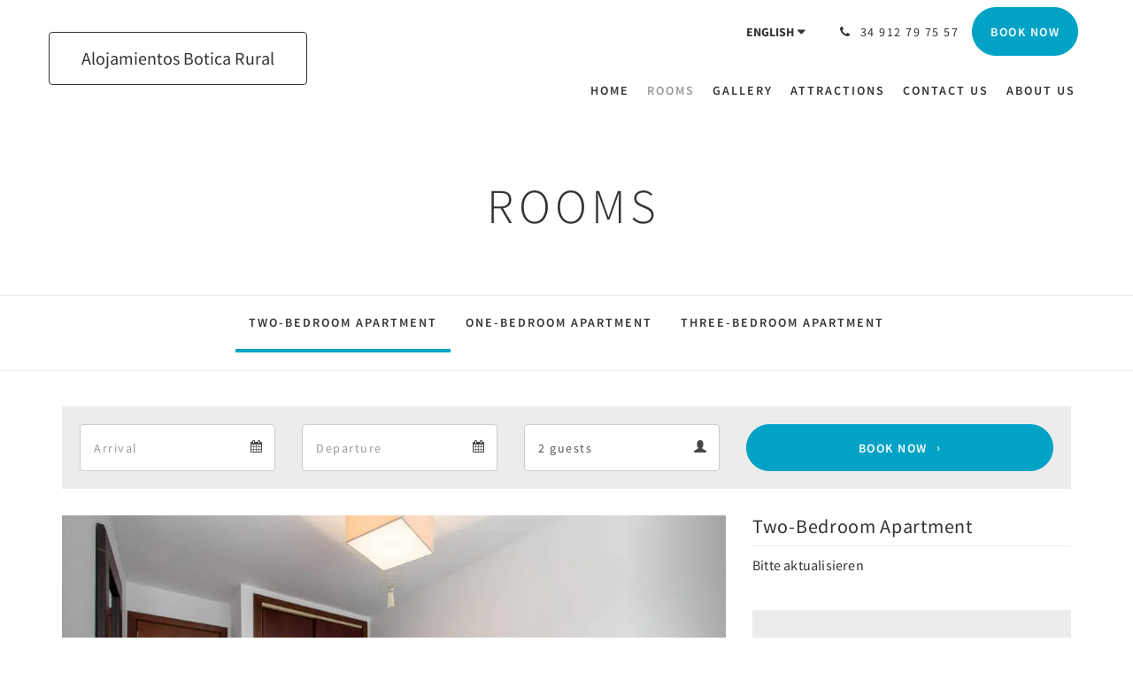

--- FILE ---
content_type: text/html
request_url: https://www.boticarural.es/rooms/two-bedroom-apartment.html
body_size: 6502
content:
<!doctype html><!--[if lt IE 7 ]><html lang="en" class="no-js ie6"><![endif]--><!--[if IE 7 ]><html lang="en" class="no-js ie7"><![endif]--><!--[if IE 8 ]><html lang="en" class="no-js ie8"><![endif]--><!--[if IE 9 ]><html lang="en" class="no-js ie9"><![endif]--><!--[if (gt IE 9)|!(IE)]><!--><html lang="en" class="no-js"><!--<![endif]--><head prefix="og: http://ogp.me/ns#"><meta charset="utf-8"><meta http-equiv="X-UA-Compatible" content="IE=edge"><meta name="viewport" content="width=device-width, initial-scale=1, maximum-scale=5"><link rel="icon" type="image/x-icon" href="//webbox-assets.siteminder.com/assets/images/favicon-home.ico"><title>Two-Bedroom Apartment | Alojamientos Botica Rural</title><link rel="canonical" href="https://www.boticarural.es/rooms/two-bedroom-apartment.html"><link rel="alternate" hreflang="en" href="https://www.boticarural.es/rooms/two-bedroom-apartment.html"><link rel="alternate" hreflang="es" href="https://www.boticarural.es/es/rooms/apartamento-de-dos-dormitorios.html"><meta name="robots" content="index, follow"><meta name="author" content="Alojamientos Botica Rural"><meta name="description" content=""><meta property="og:title" content="Rooms"><meta property="og:type" content="website"><meta name="og:description" content=""><meta name="og:site_name" content="www.boticarural.es"><meta name="og:locale" content="en"><meta property="og:locale:alternate" content="es"><meta property="og:url" content="https://www.boticarural.es/rooms/two-bedroom-apartment.html"><meta property="og:image" content=""><link rel="stylesheet" href="//webbox-assets.siteminder.com/assets/themes/css/theme1colorPalette3-47f4357e376eab755e2742ab60909667.css"><script defer>window.smcv=window.smcv||{},window.smcv.fireWhenReady=function(n,e){var r,c=0,i=setInterval(function(){try{20===++c&&(console.warn(n+" failed indefinitely. "),clearInterval(i)),r=n.split(".").reduce(function(n,e){return n[e]},window)}catch(e){console.info("retrying..."+c+" "+n)}void 0!==r&&(e(),clearInterval(i))},500)};</script><script>
    window.propertyId= "068291af-f474-4847-b397-7cd80defe9c8";
</script><script>(function(w,d,s,l,i){w[l]=w[l]||[];w[l].push({'gtm.start':
            new Date().getTime(),event:'gtm.js'});var f=d.getElementsByTagName(s)[0],
        j=d.createElement(s),dl=l!='dataLayer'?'&l='+l:'';j.async=true;j.src=
        'https://www.googletagmanager.com/gtm.js?id='+i+dl;f.parentNode.insertBefore(j,f);
    })(window,document,'script','dataLayer','GTM-WD6VSBF');</script><link rel="stylesheet" href="https://unpkg.com/leaflet@1.3.1/dist/leaflet.css" integrity="sha512-Rksm5RenBEKSKFjgI3a41vrjkw4EVPlJ3+OiI65vTjIdo9brlAacEuKOiQ5OFh7cOI1bkDwLqdLw3Zg0cRJAAQ==" crossorigin=""><script src="https://unpkg.com/leaflet@1.3.1/dist/leaflet.js" integrity="sha512-/Nsx9X4HebavoBvEBuyp3I7od5tA0UzAxs+j83KgC8PU0kgB4XiK4Lfe4y4cgBtaRJQEIFCW+oC506aPT2L1zw==" crossorigin="" async></script><script type="application/javascript" src="//webbox-assets.siteminder.com/assets/libs/js/canvas-js-bundle-v4.js"></script><script type="application/ld+json">{"@context": "http://schema.org","@type": "Hotel","description": "Welcome to Alojamientos Botica Rural - Enjoy your stay","hasMap": "https://maps.googleapis.com/maps/api/staticmap?zoom=15&center=40.86504270,-3.61398410&size=1600x1200&sensor=false&markers=color:blue%7c40.86504270,-3.61398410","address": {"@type": "PostalAddress","addressLocality": "La Cabrera","addressRegion": "Comunidad de Madrid","postalCode": "28751","streetAddress": "Calle Carlos Ruiz 5","addressCountry": "Spain"},"geo": {"@type": "GeoCoordinates","latitude": 40.86504270,"longitude": -3.61398410},"telephone": "34 912 79 75 57","url": "https://www.boticarural.es","name": "Alojamientos Botica Rural","photo": "https://webbox.imgix.net/images/itrjcdngdkkdkljc/e26875da-c475-45d2-aac3-cd6f1ab66979.jpg","image": "https://webbox.imgix.net/images/itrjcdngdkkdkljc/e26875da-c475-45d2-aac3-cd6f1ab66979.jpg"}</script></head><body class="text_logo theme1 colorPalette3 typography1 buttonStyle3 page-room lang-en"><div class="navbar-container"><nav class="navbar navbar-fixed-top navbar-main"><div class="container"><div class="row"><div class="hidden-xs col-sm-4 col-md-3"><table class="logo-table"><tbody><tr><td><a class="navbar-hotel-name-frame" href="/"><span class="navbar-hotel-name"> Alojamientos Botica Rural </span></a></td></tr></tbody></table></div><div class="col-xs-12 col-sm-8 col-md-9"><div class="navbar navbar-actions text-right"><button type="button" class="navbar-toggle collapsed" data-toggle="collapse" data-target="#navbar-links"><span class="sr-only">Toggle navigation</span><span class="icon-bar"></span><span class="icon-bar"></span><span class="icon-bar"></span></button><div class="dropdown language-switcher-wrapper"><button type="button" class="btn-language-switcher" id="languageSwitcher-d4cf2bf1e1e1485d9f48acc7dbae762a" data-toggle="dropdown" aria-haspopup="true" aria-controls="languageMenu-d4cf2bf1e1e1485d9f48acc7dbae762a" tabindex="0"><span tabindex="-1"><span aria-labelledby="languageSwitcher-d4cf2bf1e1e1485d9f48acc7dbae762a" aria-label="English" class="pull-left btn-language-switcher_label"><span class="languageCode">English</span></span></span></button><select name="ddlLanguages" id="ddlLanguages-d4cf2bf1e1e1485d9f48acc7dbae762a" class="languages-native-dropdown" onchange="switchLanguage(this)"><option value="/rooms/two-bedroom-apartment.html" selected>English</option><option value="/es/rooms/apartamento-de-dos-dormitorios.html">Español</option></select><ul id="languageMenu-d4cf2bf1e1e1485d9f48acc7dbae762a" class="dropdown-menu language-dropdown-menu" aria-labelledby="languageSwitcher"><li class="language-dropdown-menu__item"><a class="language-dropdown-menu__item-link current" hreflang="en" href="/rooms/two-bedroom-apartment.html"><span class="language-label">English</span></a></li><li class="language-dropdown-menu__item"><a class="language-dropdown-menu__item-link " hreflang="es" href="/es/rooms/apartamento-de-dos-dormitorios.html"><span class="language-label">Español</span></a></li></ul></div><div class="pull-right"><a href="tel:34 912 79 75 57" class="navbar-text hotel-phone pull-left visible-md visible-lg"><span class="fa fa-phone hotel-phone-icon"></span><span>34 912 79 75 57</span></a><a class="btn btn-modal pull-left visible-xs visible-sm" href="tel:34 912 79 75 57"><span class="fa fa-phone hotel-phone-icon"></span></a><div class="modal fade" id="contactModal" tabindex="-1" role="dialog" aria-labelledby="contactModalLabel"><div class="modal-dialog modal-sm" role="document"><div class="modal-content"><div class="modal-header"><button type="button" class="close" data-dismiss="modal" aria-label="Close"><span aria-hidden="true">×</span></button><h2 class="modal-title" id="contactModalLabel">Contact Us</h2></div><div class="modal-body"><div class="modal-body_number"><h3 class="modal-body_label">Telephone Number 1</h3><a href="tel:34 912 79 75 57" class="modal-body_link">34 912 79 75 57</a></div></div></div></div></div><form class="booking-button-form text-center" target="_blank" action="https://app.thebookingbutton.com/properties/alojamientosboticaruraldirect" method="GET" autocomplete="off"><input type="hidden" name="locale" value="en"><input type="hidden" name="referrer" value="canvas"><button type="submit" class="btn btn-primary navbar-btn navbar-booking-btn " tabindex="0"><span tabindex="-1">Book Now</span></button></form></div></div><div id="navbar-links" class="navbar navbar-links navbar-collapse collapse"><ul class="nav navbar-nav navbar-right"><li role="presentation" class=" "><a role="menuitem" tabindex="0" href="/"><span tabindex="-1">Home</span></a></li><li role="presentation" class=" active"><a role="menuitem" tabindex="0" href="/rooms.html"><span tabindex="-1">Rooms</span></a></li><li role="presentation" class=" "><a role="menuitem" tabindex="0" href="/gallery.html"><span tabindex="-1">Gallery</span></a></li><li role="presentation" class=" "><a role="menuitem" tabindex="0" href="/attractions.html"><span tabindex="-1">Attractions</span></a></li><li role="presentation" class="hidden-sm "><a role="menuitem" tabindex="0" href="/contact-us.html"><span tabindex="-1">Contact Us</span></a></li><li role="presentation" class="hidden-sm "><a role="menuitem" tabindex="0" href="/about-us.html"><span tabindex="-1">About Us</span></a></li><li class="dropdown hidden-xs hidden-md hidden-lg"><a href="#" class="dropdown-toggle" data-toggle="dropdown" role="button"><div class="bar-top"></div><div class="bar"></div><div class="bar-btm"></div></a><ul class="dropdown-menu"><li role="presentation" class=" hidden-sm hidden-md hidden-lg active"><a role="menuitem" tabindex="0" href="/rooms.html"><span tabindex="-1">Rooms</span></a></li><li role="presentation" class=" hidden-sm hidden-md hidden-lg "><a role="menuitem" tabindex="0" href="/gallery.html"><span tabindex="-1">Gallery</span></a></li><li role="presentation" class=" hidden-sm hidden-md hidden-lg "><a role="menuitem" tabindex="0" href="/attractions.html"><span tabindex="-1">Attractions</span></a></li><li role="presentation" class=" hidden-md hidden-lg "><a role="menuitem" tabindex="0" href="/contact-us.html"><span tabindex="-1">Contact Us</span></a></li><li role="presentation" class=" hidden-md hidden-lg "><a role="menuitem" tabindex="0" href="/about-us.html"><span tabindex="-1">About Us</span></a></li></ul></li></ul></div></div></div></div></nav></div><div class="mobile-branding navbar hidden-sm hidden-md hidden-lg"><table class="logo-table"><tbody><tr><td><div class="navbar-hotel-name-frame"><span class="navbar-hotel-name"> Alojamientos Botica Rural </span></div></td></tr></tbody></table></div><div id="content-wrap"><div id="content"><div class="standard-page room-types-page"><div class="page-header"><div class="container"><h1>Rooms</h1></div></div><div class="page-nav"><div class="container"><ul class="hidden-xs nav nav-pills"><li class="active"><a href="/rooms/two-bedroom-apartment.html"> Two-Bedroom Apartment </a></li><li class=""><a href="/rooms/one-bedroom-apartment.html"> One-Bedroom Apartment </a></li><li class=""><a href="/rooms/three-bedroom-apartment.html"> Three-Bedroom Apartment </a></li></ul><div class="room-type-select hidden-sm hidden-md hidden-lg form-group"><select class="form-control mobile-select-control" name="itemSelect" id="itemSelect"><option selected value="/rooms/two-bedroom-apartment.html"> Two-Bedroom Apartment </option><option value="/rooms/one-bedroom-apartment.html"> One-Bedroom Apartment </option><option value="/rooms/three-bedroom-apartment.html"> Three-Bedroom Apartment </option></select></div></div></div><div class="container"><div class="room-type"><div class="booking-button-panel"><div><form class="booking-button-form text-center" target="_blank" rel="noopener" action="https://app.thebookingbutton.com/properties/alojamientosboticaruraldirect" id="bookingButtonForm_247450_704213" method="GET" autocomplete="off"><input type="hidden" name="from_widget" value="true"><input type="hidden" name="room_type" value=""><div class="row"><div class="col-xs-12 col-md-8"><div class="row"><div class="col-xs-12 col-md-4"><div id="a-parent247450" style="position: relative" class="form-group has-feedback"><label class="control-label sr-only" for="arrival247450">Arrival</label><input type="text" class="form-control" id="arrival247450" placeholder="Arrival"><span class="fa fa-calendar form-control-feedback"></span><span id="arrivalCalendar247450" class="sr-only">Arrival calendar</span></div></div><div class="col-xs-12 col-md-4"><div id="d-parent247450" style="position: relative" class="form-group has-feedback"><label class="control-label sr-only" for="departure247450">Departure</label><input type="text" class="form-control" id="departure247450" placeholder="Departure"><span class="fa fa-calendar form-control-feedback"></span><span id="departureCalendar247450" class="sr-only">Departure calendar</span></div></div><div class="col-xs-12 col-md-4"><div class="form-group has-feedback"><label class="control-label sr-only" for="guests247450">Guests</label><select class="form-control" id="guests247450" name="number_adults"><option value="1"> 1 guest </option><option value="2" selected> 2 guests </option><option value="3"> 3 guests </option><option value="4"> 4 guests </option><option value="5"> 5 guests </option><option value="6"> 6 guests </option><option value="7"> 7 guests </option><option value="8"> 8 guests </option><option value="9"> 9 guests </option><option value="10"> 10 guests </option></select><span class="glyphicon glyphicon-user form-control-feedback"></span><span id="guestsCalendar247450" class="sr-only">Guests calendar</span></div></div></div></div><input type="hidden" name="locale" value="en"><input type="hidden" name="referrer" value="canvas"><div class="col-xs-12 col-md-4"><button type="submit" class="btn btn-primary btn-block">Book Now</button></div></div></form></div></div><div class="row"><div class="col-xs-12 col-sm-8 col-md-8"><div class="images"><div id="carousel-39652" class="carousel slide" data-ride="carousel" data-interval="false"><div class="carousel-inner" role="listbox"><div class="item active"><img src="//webbox.imgix.net/images/itrjcdngdkkdkljc/e26875da-c475-45d2-aac3-cd6f1ab66979.jpg?auto=format,compress&amp;fit=crop&amp;crop=entropy" alt="" style="width:100%;"></div><div class="item "><img src="//webbox.imgix.net/images/itrjcdngdkkdkljc/b40ddc4e-f5c4-41ac-ae56-5fb7e6b5904b.jpg?auto=format,compress&amp;fit=crop&amp;crop=entropy" alt="" style="width:100%;"></div><div class="item "><img src="//webbox.imgix.net/images/itrjcdngdkkdkljc/fa16ef4d-453a-4f43-81d0-ad2a6dfd8064.jpg?auto=format,compress&amp;fit=crop&amp;crop=entropy" alt="" style="width:100%;"></div><div class="item "><img src="//webbox.imgix.net/images/itrjcdngdkkdkljc/71501bd7-5023-4cb2-a088-9271fa273e8b.jpg?auto=format,compress&amp;fit=crop&amp;crop=entropy" alt="" style="width:100%;"></div></div><a class="left carousel-control" href="#carousel-39652" role="button" data-slide="prev"><span class="icon-prev" aria-hidden="true"></span><span class="sr-only">Previous</span></a><a class="right carousel-control" href="#carousel-39652" role="button" data-slide="next"><span class="icon-next" aria-hidden="true"></span><span class="sr-only">Next</span></a></div></div><div class="row"><div class="hidden-xs col-xs-12 col-sm-6"><div class="image"><img src="//webbox.imgix.net/images/itrjcdngdkkdkljc/b40ddc4e-f5c4-41ac-ae56-5fb7e6b5904b.jpg?auto=format,compress&amp;fit=crop&amp;crop=entropy&amp;w=360&amp;h=300" alt="" style="width: 100%"></div></div><div class="hidden-xs col-xs-12 col-sm-6"><div class="image"><img src="//webbox.imgix.net/images/itrjcdngdkkdkljc/fa16ef4d-453a-4f43-81d0-ad2a6dfd8064.jpg?auto=format,compress&amp;fit=crop&amp;crop=entropy&amp;w=360&amp;h=300" alt="" style="width: 100%"></div></div></div><div class="row"><div class="col-xs-12 text-right"><a href="//webbox.imgix.net/images/itrjcdngdkkdkljc/e26875da-c475-45d2-aac3-cd6f1ab66979.jpg?auto=format,compress&amp;fit=crop&amp;crop=entropy" data-lightbox="39652">View all images</a><a style="display: none" href="//webbox.imgix.net/images/itrjcdngdkkdkljc/b40ddc4e-f5c4-41ac-ae56-5fb7e6b5904b.jpg?auto=format,compress&amp;fit=crop&amp;crop=entropy" data-lightbox="39652"></a><a style="display: none" href="//webbox.imgix.net/images/itrjcdngdkkdkljc/fa16ef4d-453a-4f43-81d0-ad2a6dfd8064.jpg?auto=format,compress&amp;fit=crop&amp;crop=entropy" data-lightbox="39652"></a><a style="display: none" href="//webbox.imgix.net/images/itrjcdngdkkdkljc/71501bd7-5023-4cb2-a088-9271fa273e8b.jpg?auto=format,compress&amp;fit=crop&amp;crop=entropy" data-lightbox="39652"></a></div></div></div><div class="col-xs-12 col-sm-4 col-md-4"><div class="info"><h2>Two-Bedroom Apartment</h2><div><p>Bitte aktualisieren</p></div><div class="amenity-panel"><h3>Amenities</h3><div class="row"><div class="col-xs-12 col-sm-6"><div class="amenity"> Wireless Internet </div></div><div class="col-xs-12 col-sm-6"><div class="amenity"> Television </div></div><div class="col-xs-12 col-sm-6"><div class="amenity"> Tea/Coffee Making </div></div><div class="col-xs-12 col-sm-6"><div class="amenity"> Outdoor Setting </div></div><div class="col-xs-12 col-sm-6"><div class="amenity"> Linen Provided </div></div><div class="col-xs-12 col-sm-6"><div class="amenity"> Oven </div></div><div class="col-xs-12 col-sm-6"><div class="amenity"> Non-Smoking </div></div><div class="col-xs-12 col-sm-6"><div class="amenity"> Microwave </div></div><div class="col-xs-12 col-sm-6"><div class="amenity"> Linen and Towels Provided </div></div><div class="col-xs-12 col-sm-6"><div class="amenity"> Iron/Ironing board </div></div><div class="col-xs-12 col-sm-6"><div class="amenity"> Heating </div></div><div class="col-xs-12 col-sm-6"><div class="amenity"> Fridge - Bar Fridge </div></div><div class="col-xs-12 col-sm-6"><div class="amenity"> Dining Setting </div></div><div class="col-xs-12 col-sm-6"><div class="amenity"> Clock Radio </div></div><div class="col-xs-12 col-sm-6"><div class="amenity"> Barbeque </div></div><div class="col-xs-12 col-sm-6"><div class="amenity"> Bath </div></div><div class="col-xs-12 col-sm-6"><div class="amenity"> Dishwasher </div></div><div class="col-xs-12 col-sm-6"><div class="amenity"> Hairdryer </div></div><div class="col-xs-12 col-sm-6"><div class="amenity"> Air conditioned </div></div><div class="col-xs-12 col-sm-6"><div class="amenity"> Alarm Clock </div></div><div class="col-xs-12 col-sm-6"><div class="amenity"> Balcony </div></div></div></div></div></div></div></div></div></div></div><div id="footer"><div class="footer"><div class="container"><div class="links"><div class="row"><div class="col-xs-12 col-sm-3 col-md-3"><h4 class="section-name">Alojamientos Botica Rural</h4><p style="font-size: 14px; padding: 5px 0"><a href="https://maps.google.com/?q=Alojamientos+Botica+Rural+Calle Carlos Ruiz 5, La Cabrera, Comunidad de Madrid, 28751, Spain&amp;ll=40.86504270,-3.61398410" target="_blank" rel="noopener"> Calle Carlos Ruiz 5, La Cabrera, Comunidad de Madrid, 28751, Spain </a></p></div><div class="col-xs-12 col-sm-3"></div><div class="col-xs-12 col-sm-3"></div><div class="col-xs-12 col-sm-3"><h4 class="section-name">Social Media</h4><ul class="list-unstyled social-media-links"><li><a href="https://www.facebook.com/Alojamientos-Botica-Rural-158288800897534/" target="_blank"><i class="facebook-icon"></i><span class="social-icon"></span>Facebook </a></li></ul></div></div></div></div></div><div class="copyright"><div class="container"><div class="row"><div class="col-xs-12 col-md-3 text-center"><p><span class="fa fa-copyright"></span><span class="fa-copyright__year"></span> All rights reserved </p></div><div class="col-xs-12 col-md-6 text-center"><div class="languages"><a id="en" class="btn-lang" aria-label="English" href="/rooms/two-bedroom-apartment.html"><span>English</span></a><a id="es" class="btn-lang" aria-label="Spanish" href="/es/rooms/apartamento-de-dos-dormitorios.html"><span>Español</span></a></div></div><div class="col-xs-12 col-md-3 text-center "><p>Powered by <a target="_blank" href="https://www.siteminder.com/canvas">Canvas</a></p></div></div></div></div></div></div><script defer>function switchLanguage(option) { window.location.href = option.value; }</script><script defer>
    document.addEventListener("DOMContentLoaded", function(event) {
        var $modal = document.getElementById('contactModal');
        if ($modal) {
            document.body.appendChild($modal);
        }
    });
</script><script type="application/javascript" defer>
            (function () {
                $('#itemSelect').on('change', function () {
                    window.location.href = this.value;
                });
            })();
        </script><script type="application/javascript" defer>
    (function () {
        var arrival = $("#arrival247450");
        var depart = $("#departure247450");
        var arrivalParent = $("#a-parent247450");
        var departParent = $("#d-parent247450");
        var nights = $("#" + "247450");
        var isRoom = !!document.querySelector('.room-type');

        function getOptions(containerId) {
            return {
                container: containerId,
                language: "en",
                format: "d M yyyy",
                autoclose: true,
                disableTouchKeyboard: true,
                todayHighlight: true,
                startDate: moment().format(),
                templates: {
                    leftArrow: '<i class="fa fa-chevron-left"></i>',
                    rightArrow: '<i class="fa fa-chevron-right"></i>'
                }

            }
        }
        function getUrlVars(url) {
                var vars = {};
                var parts = url.replace(/[?&]+([^=&]+)=([^&]*)/gi,
                    function(m,key,value) {
                        vars[key] = value;
                    });
                return vars;
            }


        arrival.datepicker(getOptions("#" + arrivalParent.attr('id')));
        depart.datepicker(getOptions("#" + departParent.attr('id')));
       
        arrival.datepicker().on('changeDate', function (e) {
            var arrivalHidden = arrivalParent.find('input:hidden');
            var changeDepartDate = arrival.datepicker('getDate') > depart.datepicker('getDate');
            var arrivalDate = arrival.datepicker('getDate');
            var arrivalValue = formatDate(arrivalDate, 'YYYY-MM-DD');
            if (changeDepartDate) {
                arrivalDate.setDate(arrivalDate.getDate() + 1);
                depart.datepicker('setDate', arrivalDate);
            }
            depart.datepicker('setStartDate', arrival.val());
           
            if (nights.length) {
                nights.val(numNights());
            }
           
            if (!arrivalHidden.length) {
                arrivalParent.append(
                        "<input type=\"hidden\" " +
                        "name=\"check_in_date\" value=\"" + arrivalValue + "\" />"
                );
                return
            }
            arrivalHidden.val(arrivalValue);
        });
       
        depart.datepicker().on('changeDate', function (e) {
            var departHidden = departParent.find('input:hidden');
            var departDate = depart.datepicker('getDate');
            var departValue = formatDate(departDate, 'YYYY-MM-DD');
            if (nights.length && arrival.val()) {
                nights.val(numNights());
            }
            if (!departHidden.length) {
                departParent.append(
                        "<input type=\"hidden\" " +
                        "name=\"check_out_date\" value=\"" + departValue + "\" />"
                );
                return
            }
            departHidden.val(departValue);
        });
        arrival.datepicker().on('clearDate', function () {
            depart.datepicker('setStartDate', new Date());
        });
        function numNights() {
            return moment(depart.datepicker('getDate')).diff(moment(arrival.datepicker('getDate')), 'days');
        }

        function formatDate(date, format) {
            var fmt = format || moment.localeData().longDateFormat('L');
            return date ? moment(date).format(fmt) : "";
        }

        var isTouch = 'ontouchstart' in window ||
                window.DocumentTouch && document instanceof window.DocumentTouch ||
                navigator.maxTouchPoints > 0 ||
                window.navigator.msMaxTouchPoints > 0;
        if (isTouch) {
            $('textarea,input,select').css('font-size', '16px');
            arrival.attr('readonly', true);
            depart.attr('readonly', true);
        }

        if (isRoom) {
            var form = document.getElementById('bookingButtonForm_247450_704213');
            var action = form.getAttribute('action');
            var roomTypeId = getUrlVars(action)['room_type'];
            var hiddenField = form.querySelector('[name="room_type"]');
            if (!!hiddenField) {
                hiddenField.value = roomTypeId || '';
            }
        }
    })();
</script><script type="application/javascript" defer>
    (function () {
        var languageBtns = [].slice.call(document.querySelectorAll(".btn-lang"));
        if (!!languageBtns.length) {
            
            var lang = document.getElementById('en');
            var match = window.location.pathname.match("/(.+?)/");
            if (!!match && match.length > 1 && document.getElementById(match[1])) {
                lang = document.getElementById(window.location.pathname.match("/(.+?)/")[1]);
            }
            lang.classList.add("active");
            
            var minSize = getComputedStyle(languageBtns[0])['min-width'];
            var maxSize = Math.max.apply(Math, languageBtns.map(function (btn) {
                return btn.clientWidth;
            }));
            if (maxSize > minSize) {
                languageBtns.style.minWidth = maxSize;
            }
        }
    })();
</script><script type="application/javascript" defer>
    document.querySelector('.fa-copyright__year').textContent = new Date().getFullYear()
</script><script defer>
    window.isPublish = true
</script><script type="application/javascript" defer>

    $(window).scroll(function() {
        var scroll = $(window).scrollTop();

        if (scroll < 20) {
            $("body").removeClass("scrolling");
        }

        if (scroll >= 20) {
            $("body").addClass("scrolling");
        }
    });

</script></body></html>